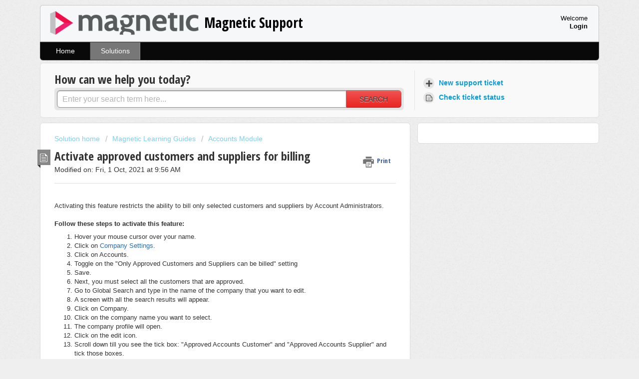

--- FILE ---
content_type: text/html; charset=utf-8
request_url: https://support.magnetichq.com/support/solutions/articles/3000036477-activate-approved-customers-and-suppliers-for-billing
body_size: 8248
content:
<!DOCTYPE html>
       
        <!--[if lt IE 7]><html class="no-js ie6 dew-dsm-theme " lang="en" dir="ltr" data-date-format="non_us"><![endif]-->       
        <!--[if IE 7]><html class="no-js ie7 dew-dsm-theme " lang="en" dir="ltr" data-date-format="non_us"><![endif]-->       
        <!--[if IE 8]><html class="no-js ie8 dew-dsm-theme " lang="en" dir="ltr" data-date-format="non_us"><![endif]-->       
        <!--[if IE 9]><html class="no-js ie9 dew-dsm-theme " lang="en" dir="ltr" data-date-format="non_us"><![endif]-->       
        <!--[if IE 10]><html class="no-js ie10 dew-dsm-theme " lang="en" dir="ltr" data-date-format="non_us"><![endif]-->       
        <!--[if (gt IE 10)|!(IE)]><!--><html class="no-js  dew-dsm-theme " lang="en" dir="ltr" data-date-format="non_us"><!--<![endif]-->
	<head>
		
		<!-- Title for the page -->
<title> Activate approved customers and suppliers for billing : Magnetic Support </title>

<!-- Meta information -->

      <meta charset="utf-8" />
      <meta http-equiv="X-UA-Compatible" content="IE=edge,chrome=1" />
      <meta name="description" content= "" />
      <meta name="author" content= "" />
       <meta property="og:title" content="Activate approved customers and suppliers for billing" />  <meta property="og:url" content="https://support.magnetichq.com/support/solutions/articles/3000036477-activate-approved-customers-and-suppliers-for-billing" />  <meta property="og:description" content="      Activating this feature restricts the ability to bill only selected customers and suppliers by Account Administrators.     Follow these steps to activate this feature:   Hover your mouse cursor over your name.  Click on Company Settings.  Cl..." />  <meta property="og:image" content="https://s3.amazonaws.com/cdn.freshdesk.com/data/helpdesk/attachments/production/3100453648/logo/HoVBnjbv6ukUW4pUM_yEM0z-dH9_U7TLFA.png?X-Amz-Algorithm=AWS4-HMAC-SHA256&amp;amp;X-Amz-Credential=AKIAS6FNSMY2XLZULJPI%2F20260105%2Fus-east-1%2Fs3%2Faws4_request&amp;amp;X-Amz-Date=20260105T074725Z&amp;amp;X-Amz-Expires=604800&amp;amp;X-Amz-SignedHeaders=host&amp;amp;X-Amz-Signature=9d84368625e3ecf51dcdb1078c5d8ab4373efd6a93e5c46a36806db99b7c8ed4" />  <meta property="og:site_name" content="Magnetic Support" />  <meta property="og:type" content="article" />  <meta name="twitter:title" content="Activate approved customers and suppliers for billing" />  <meta name="twitter:url" content="https://support.magnetichq.com/support/solutions/articles/3000036477-activate-approved-customers-and-suppliers-for-billing" />  <meta name="twitter:description" content="      Activating this feature restricts the ability to bill only selected customers and suppliers by Account Administrators.     Follow these steps to activate this feature:   Hover your mouse cursor over your name.  Click on Company Settings.  Cl..." />  <meta name="twitter:image" content="https://s3.amazonaws.com/cdn.freshdesk.com/data/helpdesk/attachments/production/3100453648/logo/HoVBnjbv6ukUW4pUM_yEM0z-dH9_U7TLFA.png?X-Amz-Algorithm=AWS4-HMAC-SHA256&amp;amp;X-Amz-Credential=AKIAS6FNSMY2XLZULJPI%2F20260105%2Fus-east-1%2Fs3%2Faws4_request&amp;amp;X-Amz-Date=20260105T074725Z&amp;amp;X-Amz-Expires=604800&amp;amp;X-Amz-SignedHeaders=host&amp;amp;X-Amz-Signature=9d84368625e3ecf51dcdb1078c5d8ab4373efd6a93e5c46a36806db99b7c8ed4" />  <meta name="twitter:card" content="summary" />  <meta name="keywords" content="Approved Customers and suppliers, customers, suppliers, approval, billing" />  <link rel="canonical" href="https://support.magnetichq.com/support/solutions/articles/3000036477-activate-approved-customers-and-suppliers-for-billing" /> 

<!-- Responsive setting -->
<link rel="apple-touch-icon" href="https://s3.amazonaws.com/cdn.freshdesk.com/data/helpdesk/attachments/production/3100071382/fav_icon/9ulczqkkyIeFuzAFGqytEdD8xqKkkjhA0g.png" />
        <link rel="apple-touch-icon" sizes="72x72" href="https://s3.amazonaws.com/cdn.freshdesk.com/data/helpdesk/attachments/production/3100071382/fav_icon/9ulczqkkyIeFuzAFGqytEdD8xqKkkjhA0g.png" />
        <link rel="apple-touch-icon" sizes="114x114" href="https://s3.amazonaws.com/cdn.freshdesk.com/data/helpdesk/attachments/production/3100071382/fav_icon/9ulczqkkyIeFuzAFGqytEdD8xqKkkjhA0g.png" />
        <link rel="apple-touch-icon" sizes="144x144" href="https://s3.amazonaws.com/cdn.freshdesk.com/data/helpdesk/attachments/production/3100071382/fav_icon/9ulczqkkyIeFuzAFGqytEdD8xqKkkjhA0g.png" />
        <meta name="viewport" content="width=device-width, initial-scale=1.0, maximum-scale=5.0, user-scalable=yes" /> 
		
		<!-- Adding meta tag for CSRF token -->
		<meta name="csrf-param" content="authenticity_token" />
<meta name="csrf-token" content="b3B/YPcH5PzV0LIEvin/Uhl8fmfRDqH/ZaqnnobvuX6LzqpCNrR+iu5aZjf+Qv8PuvrxfM+/17fhDZyK+/L6ig==" />
		<!-- End meta tag for CSRF token -->
		
		<!-- Fav icon for portal -->
		<link rel='shortcut icon' href='https://s3.amazonaws.com/cdn.freshdesk.com/data/helpdesk/attachments/production/3100071382/fav_icon/9ulczqkkyIeFuzAFGqytEdD8xqKkkjhA0g.png' />

		<!-- Base stylesheet -->
 
		<link rel="stylesheet" media="print" href="https://assets10.freshdesk.com/assets/cdn/portal_print-6e04b27f27ab27faab81f917d275d593fa892ce13150854024baaf983b3f4326.css" />
	  		<link rel="stylesheet" media="screen" href="https://assets4.freshdesk.com/assets/cdn/portal_utils-f2a9170fce2711ae2a03e789faa77a7e486ec308a2367d6dead6c9890a756cfa.css" />

		
		<!-- Theme stylesheet -->

		<link href="/support/theme.css?v=4&amp;d=1695731416" media="screen" rel="stylesheet" type="text/css">

		<!-- Google font url if present -->
		<link href='https://fonts.googleapis.com/css?family=Open+Sans+Condensed:300,300italic,700' rel='stylesheet' type='text/css' nonce='z59jvnNvJyW5ACnDphSrIA=='>

		<!-- Including default portal based script framework at the top -->
		<script src="https://assets9.freshdesk.com/assets/cdn/portal_head_v2-d07ff5985065d4b2f2826fdbbaef7df41eb75e17b915635bf0413a6bc12fd7b7.js"></script>
		<!-- Including syntexhighlighter for portal -->
		<script src="https://assets3.freshdesk.com/assets/cdn/prism-841b9ba9ca7f9e1bc3cdfdd4583524f65913717a3ab77714a45dd2921531a402.js"></script>

		    <!-- Google tag (gtag.js) -->
	<script async src='https://www.googletagmanager.com/gtag/js?id=UA-36010186-1' nonce="z59jvnNvJyW5ACnDphSrIA=="></script>
	<script nonce="z59jvnNvJyW5ACnDphSrIA==">
	  window.dataLayer = window.dataLayer || [];
	  function gtag(){dataLayer.push(arguments);}
	  gtag('js', new Date());
	  gtag('config', 'UA-36010186-1');
	</script>


		<!-- Access portal settings information via javascript -->
		 <script type="text/javascript">     var portal = {"language":"en","name":"Magnetic Support","contact_info":"","current_page_name":"article_view","current_tab":"solutions","vault_service":{"url":"https://vault-service.freshworks.com/data","max_try":2,"product_name":"fd"},"current_account_id":19933,"preferences":{"bg_color":"#efefef","header_color":"#f5f7f9","help_center_color":"#f9f9f9","footer_color":"#777777","tab_color":"#090909","tab_hover_color":"#777777","btn_background":"#ffffff","btn_primary_background":"#EF5350","base_font":"Helvetica Neue","text_color":"#333333","headings_font":"Open Sans Condensed","headings_color":"#333333","link_color":"#049cdb","link_color_hover":"#036690","input_focus_ring_color":"#EF5350","non_responsive":false},"image_placeholders":{"spacer":"https://assets2.freshdesk.com/assets/misc/spacer.gif","profile_thumb":"https://assets8.freshdesk.com/assets/misc/profile_blank_thumb-4a7b26415585aebbd79863bd5497100b1ea52bab8df8db7a1aecae4da879fd96.jpg","profile_medium":"https://assets6.freshdesk.com/assets/misc/profile_blank_medium-1dfbfbae68bb67de0258044a99f62e94144f1cc34efeea73e3fb85fe51bc1a2c.jpg"},"falcon_portal_theme":false,"current_object_id":3000036477};     var attachment_size = 20;     var blocked_extensions = "";     var allowed_extensions = "";     var store = { 
        ticket: {},
        portalLaunchParty: {} };    store.portalLaunchParty.ticketFragmentsEnabled = false;    store.pod = "us-east-1";    store.region = "US"; </script> 

			<script src="//cdn.freshmarketer.com/589162/1606848.js" nonce="z59jvnNvJyW5ACnDphSrIA=="></script>

			
	</head>
	<body>
            	
		
		
		<div class="page">
	
	<header class="banner">
		<div class="banner-wrapper">
			<div class="banner-title">
				<a href="/support/home"class='portal-logo'><span class="portal-img"><i></i>
                    <img src='https://s3.amazonaws.com/cdn.freshdesk.com/data/helpdesk/attachments/production/3100453648/logo/HoVBnjbv6ukUW4pUM_yEM0z-dH9_U7TLFA.png' alt="Logo"
                        onerror="default_image_error(this)" data-type="logo" />
                 </span></a>
				<h1 class="ellipsis heading">Magnetic Support</h1>
			</div>
			<nav class="banner-nav">
				 <div class="welcome">Welcome <b></b> </div>  <b><a href="/support/login"><b>Login</b></a></b>
			</nav>
		</div>
	</header>
	<nav class="page-tabs" >
		
			<a data-toggle-dom="#header-tabs" href="#" data-animated="true" class="mobile-icon-nav-menu show-in-mobile"></a>
			<div class="nav-link" id="header-tabs">
				
					
						<a href="/support/home" class="">Home</a>
					
				
					
						<a href="/support/solutions" class="active">Solutions</a>
					
				
			</div>
		
	</nav>

	
	<!-- Search and page links for the page -->
	
		<section class="help-center rounded-6">	
			<div class="hc-search">
				<div class="hc-search-c">
					<h2 class="heading hide-in-mobile">How can we help you today?</h2>
					<form class="hc-search-form print--remove" autocomplete="off" action="/support/search/solutions" id="hc-search-form" data-csrf-ignore="true">
	<div class="hc-search-input">
	<label for="support-search-input" class="hide">Enter your search term here...</label>
		<input placeholder="Enter your search term here..." type="text"
			name="term" class="special" value=""
            rel="page-search" data-max-matches="10" id="support-search-input">
	</div>
	<div class="hc-search-button">
		<button class="btn btn-primary" aria-label="Search" type="submit" autocomplete="off">
			<i class="mobile-icon-search hide-tablet"></i>
			<span class="hide-in-mobile">
				Search
			</span>
		</button>
	</div>
</form>
				</div>
			</div>
			<div class="hc-nav ">				
				 <nav>   <div>
              <a href="/support/tickets/new" class="mobile-icon-nav-newticket new-ticket ellipsis" title="New support ticket">
                <span> New support ticket </span>
              </a>
            </div>   <div>
              <a href="/support/tickets" class="mobile-icon-nav-status check-status ellipsis" title="Check ticket status">
                <span>Check ticket status</span>
              </a>
            </div>  </nav>
			</div>
		</section>
	

	<!-- Notification Messages -->
	 <div class="alert alert-with-close notice hide" id="noticeajax"></div> 

	<div class="c-wrapper">		
		<section class="main content rounded-6 min-height-on-desktop fc-article-show" id="article-show-3000036477">
	<div class="breadcrumb">
		<a href="/support/solutions"> Solution home </a>
		<a href="/support/solutions/3000003008">Magnetic Learning Guides</a>
		<a href="/support/solutions/folders/3000011198">Accounts Module</a>
	</div>
	<b class="page-stamp page-stamp-article">
		<b class="icon-page-article"></b>
	</b>

	<h2 class="heading">Activate approved customers and suppliers for billing
	 	<a href="#"
            class="solution-print--icon print--remove"
 			title="Print this Article"
 			arial-role="link"
 			arial-label="Print this Article"
			id="print-article"
 		>
			<span class="icon-print"></span>
			<span class="text-print">Print</span>
 		</a>
	</h2>
	
	<p>Modified on: Fri, 1 Oct, 2021 at  9:56 AM</p>
	<hr />
	

	<article class="article-body" id="article-body" rel="image-enlarge">
		<div dir="ltr"><div dir="ltr" style="text-align: left;"><p><br></p><p>Activating this feature restricts the ability to bill only selected customers and suppliers by Account Administrators.</p><p><br></p><p><strong>Follow these steps to activate this feature:</strong></p><ol><li>Hover your mouse cursor over your name.</li><li>Click on <a href="https://app.magnetichq.com/Magnetic/CompanySettings.do" target="_blank"><span style="color: rgb(41, 105, 176);">Company Settings</span></a>.</li><li>Click on Accounts.</li><li dir="ltr">Toggle on the "Only Approved Customers and Suppliers can be billed" setting</li><li>Save.</li><li>Next, you must select all the customers that are approved.</li><li>Go to Global Search and type in the name of the company that you want to edit.</li><li>A screen with all the search results will appear.&nbsp;</li><li>Click on Company.</li><li>Click on the company name you want to select.</li><li>The company profile will open.</li><li>Click on the edit icon.</li><li>Scroll down till you see the tick box: "Approved Accounts Customer" and "Approved Accounts Supplier" and tick those boxes.</li><li>Save.</li><li dir="ltr">Next time when issuing accounts, you will only be able to select companies that are Approved customers/suppliers</li></ol><p><br></p><p><strong dir="ltr">See the screenshots below:</strong></p><p dir="ltr"><br>Enabling approved customers and supplier settings in Company settings:</p><p dir="ltr"><br></p><p dir="ltr"><img src="https://s3.amazonaws.com/cdn.freshdesk.com/data/helpdesk/attachments/production/3069854777/original/d5eyJI3mPVDw_b5nvGD1pyBjSnFMh_NFWw.png?1633071255" style="width: auto;" class="fr-fic fr-dib" data-attachment="[object Object]" data-id="3069854777"></p><p dir="ltr"><br></p><p dir="ltr">Enabling a company as a Approved accounts customer or Approved Accounts supplier:<br><br></p><p dir="ltr"><img src="https://s3.amazonaws.com/cdn.freshdesk.com/data/helpdesk/attachments/production/3069854868/original/htfvT9v6A2jgqVFXPwk77kcMJ1n-Wczwnw.png?1633071349" style="width: auto;" class="fr-fic fr-dib" data-attachment="[object Object]" data-id="3069854868"></p></div><div dir="ltr" style="text-align: center;"><br></div><div dir="ltr" style="text-align: left;"><br></div><div dir="ltr" style="text-align: left;"><strong>Also see:</strong>&nbsp;</div><div dir="ltr" style="text-align: left;"><a href="http://support.magnetichq.com/solution/articles/3000036931-creating-a-tax-invoice" target="_blank"><span style="color: rgb(41, 105, 176);">Creating Tax Invoices</span></a><br><p><a href="http://support.magnetichq.com/solution/articles/3000036937-create-a-supplier-invoice" target="_blank"><span style="color: rgb(41, 105, 176);">Creating Supplier Invoices</span></a></p><div style="text-align: center;"><p><br></p><p><br></p><p><br></p></div></div></div>
	</article>

	<hr />	
		

		<p class="article-vote" id="voting-container" 
											data-user-id="" 
											data-article-id="3000036477"
											data-language="en">
										Did you find it helpful?<span data-href="/support/solutions/articles/3000036477/thumbs_up" class="vote-up a-link" id="article_thumbs_up" 
									data-remote="true" data-method="put" data-update="#voting-container" 
									data-user-id=""
									data-article-id="3000036477"
									data-language="en"
									data-update-with-message="Glad we could be helpful. Thanks for the feedback.">
								Yes</span><span class="vote-down-container"><span data-href="/support/solutions/articles/3000036477/thumbs_down" class="vote-down a-link" id="article_thumbs_down" 
									data-remote="true" data-method="put" data-update="#vote-feedback-form" 
									data-user-id=""
									data-article-id="3000036477"
									data-language="en"
									data-hide-dom="#voting-container" data-show-dom="#vote-feedback-container">
								No</span></span></p><a class="hide a-link" id="vote-feedback-form-link" data-hide-dom="#vote-feedback-form-link" data-show-dom="#vote-feedback-container">Send feedback</a><div id="vote-feedback-container"class="hide">	<div class="lead">Sorry we couldn't be helpful. Help us improve this article with your feedback.</div>	<div id="vote-feedback-form">		<div class="sloading loading-small loading-block"></div>	</div></div>
		
</section>
<section class="sidebar content rounded-6 fc-related-articles">
	<div id="related_articles"><div class="cs-g-c"><section class="article-list"><h3 class="list-lead">Related Articles</h3><ul rel="remote" 
			data-remote-url="/support/search/articles/3000036477/related_articles?container=related_articles&limit=10" 
			id="related-article-list"></ul></section></div></div>
</section>

<script nonce="z59jvnNvJyW5ACnDphSrIA==">
	['click', 'keypress'].forEach(function eventsCallback(event) {
		document.getElementById('print-article').addEventListener(event, function (e) {
			if (event === 'keypress' && e.key !== 'Enter') return;
			e.preventDefault();
			print();
		});
	});
</script>

	</div>

	
	<footer class="footer rounded-6">
		<nav class="footer-links">
			
					
						<a href="/support/home" class="">Home</a>
					
						<a href="/support/solutions" class="active">Solutions</a>
					
			
			
			
		</nav>
	</footer>
	


</div>



			<script src="https://assets8.freshdesk.com/assets/cdn/portal_bottom-0fe88ce7f44d512c644a48fda3390ae66247caeea647e04d017015099f25db87.js"></script>

		<script src="https://assets10.freshdesk.com/assets/cdn/redactor-642f8cbfacb4c2762350a557838bbfaadec878d0d24e9a0d8dfe90b2533f0e5d.js"></script> 
		<script src="https://assets5.freshdesk.com/assets/cdn/lang/en-4a75f878b88f0e355c2d9c4c8856e16e0e8e74807c9787aaba7ef13f18c8d691.js"></script>
		<!-- for i18n-js translations -->
  		<script src="https://assets4.freshdesk.com/assets/cdn/i18n/portal/en-7dc3290616af9ea64cf8f4a01e81b2013d3f08333acedba4871235237937ee05.js"></script>
		<!-- Including default portal based script at the bottom -->
		<script nonce="z59jvnNvJyW5ACnDphSrIA==">
//<![CDATA[
	
	jQuery(document).ready(function() {
					
		// Setting the locale for moment js
		moment.lang('en');

		var validation_meassages = {"required":"This field is required.","remote":"Please fix this field.","email":"Please enter a valid email address.","url":"Please enter a valid URL.","date":"Please enter a valid date.","dateISO":"Please enter a valid date ( ISO ).","number":"Please enter a valid number.","digits":"Please enter only digits.","creditcard":"Please enter a valid credit card number.","equalTo":"Please enter the same value again.","two_decimal_place_warning":"Value cannot have more than 2 decimal digits","select2_minimum_limit":"Please type %{char_count} or more letters","select2_maximum_limit":"You can only select %{limit} %{container}","maxlength":"Please enter no more than {0} characters.","minlength":"Please enter at least {0} characters.","rangelength":"Please enter a value between {0} and {1} characters long.","range":"Please enter a value between {0} and {1}.","max":"Please enter a value less than or equal to {0}.","min":"Please enter a value greater than or equal to {0}.","select2_maximum_limit_jq":"You can only select {0} {1}","facebook_limit_exceed":"Your Facebook reply was over 8000 characters. You'll have to be more clever.","messenger_limit_exceeded":"Oops! You have exceeded Messenger Platform's character limit. Please modify your response.","not_equal_to":"This element should not be equal to","email_address_invalid":"One or more email addresses are invalid.","twitter_limit_exceed":"Oops! You have exceeded Twitter's character limit. You'll have to modify your response.","password_does_not_match":"The passwords don't match. Please try again.","valid_hours":"Please enter a valid hours.","reply_limit_exceed":"Your reply was over 2000 characters. You'll have to be more clever.","url_format":"Invalid URL format","url_without_slash":"Please enter a valid URL without '/'","link_back_url":"Please enter a valid linkback URL","requester_validation":"Please enter a valid requester details or <a href=\"#\" id=\"add_requester_btn_proxy\">add new requester.</a>","agent_validation":"Please enter valid agent details","email_or_phone":"Please enter a Email or Phone Number","upload_mb_limit":"Upload exceeds the available 15MB limit","invalid_image":"Invalid image format","atleast_one_role":"At least one role is required for the agent","invalid_time":"Invalid time.","remote_fail":"Remote validation failed","trim_spaces":"Auto trim of leading & trailing whitespace","hex_color_invalid":"Please enter a valid hex color value.","name_duplication":"The name already exists.","invalid_value":"Invalid value","invalid_regex":"Invalid Regular Expression","same_folder":"Cannot move to the same folder.","maxlength_255":"Please enter less than 255 characters","decimal_digit_valid":"Value cannot have more than 2 decimal digits","atleast_one_field":"Please fill at least {0} of these fields.","atleast_one_portal":"Select atleast one portal.","custom_header":"Please type custom header in the format -  header : value","same_password":"Should be same as Password","select2_no_match":"No matching %{container} found","integration_no_match":"no matching data...","time":"Please enter a valid time","valid_contact":"Please add a valid contact","field_invalid":"This field is invalid","select_atleast_one":"Select at least one option.","ember_method_name_reserved":"This name is reserved and cannot be used. Please choose a different name."}	

		jQuery.extend(jQuery.validator.messages, validation_meassages );


		jQuery(".call_duration").each(function () {
			var format,time;
			if (jQuery(this).data("time") === undefined) { return; }
			if(jQuery(this).hasClass('freshcaller')){ return; }
			time = jQuery(this).data("time");
			if (time>=3600) {
			 format = "hh:mm:ss";
			} else {
				format = "mm:ss";
			}
			jQuery(this).html(time.toTime(format));
		});
	});

	// Shortcuts variables
	var Shortcuts = {"global":{"help":"?","save":"mod+return","cancel":"esc","search":"/","status_dialog":"mod+alt+return","save_cuctomization":"mod+shift+s"},"app_nav":{"dashboard":"g d","tickets":"g t","social":"g e","solutions":"g s","forums":"g f","customers":"g c","reports":"g r","admin":"g a","ticket_new":"g n","compose_email":"g m"},"pagination":{"previous":"alt+left","next":"alt+right","alt_previous":"j","alt_next":"k"},"ticket_list":{"ticket_show":"return","select":"x","select_all":"shift+x","search_view":"v","show_description":"space","unwatch":"w","delete":"#","pickup":"@","spam":"!","close":"~","silent_close":"alt+shift+`","undo":"z","reply":"r","forward":"f","add_note":"n","scenario":"s"},"ticket_detail":{"toggle_watcher":"w","reply":"r","forward":"f","add_note":"n","close":"~","silent_close":"alt+shift+`","add_time":"m","spam":"!","delete":"#","show_activities_toggle":"}","properties":"p","expand":"]","undo":"z","select_watcher":"shift+w","go_to_next":["j","down"],"go_to_previous":["k","up"],"scenario":"s","pickup":"@","collaboration":"d"},"social_stream":{"search":"s","go_to_next":["j","down"],"go_to_previous":["k","up"],"open_stream":["space","return"],"close":"esc","reply":"r","retweet":"shift+r"},"portal_customizations":{"preview":"mod+shift+p"},"discussions":{"toggle_following":"w","add_follower":"shift+w","reply_topic":"r"}};
	
	// Date formats
	var DATE_FORMATS = {"non_us":{"moment_date_with_week":"ddd, D MMM, YYYY","datepicker":"d M, yy","datepicker_escaped":"d M yy","datepicker_full_date":"D, d M, yy","mediumDate":"d MMM, yyyy"},"us":{"moment_date_with_week":"ddd, MMM D, YYYY","datepicker":"M d, yy","datepicker_escaped":"M d yy","datepicker_full_date":"D, M d, yy","mediumDate":"MMM d, yyyy"}};

	var lang = { 
		loadingText: "Please Wait...",
		viewAllTickets: "View all tickets"
	};


//]]>
</script> 

		

		<img src='/support/solutions/articles/3000036477-activate-approved-customers-and-suppliers-for-billing/hit' alt='Article views count' aria-hidden='true'/>
		<script type="text/javascript">
     		I18n.defaultLocale = "en";
     		I18n.locale = "en";
		</script>
			
    	


		<!-- Include dynamic input field script for signup and profile pages (Mint theme) -->

	</body>
</html>
